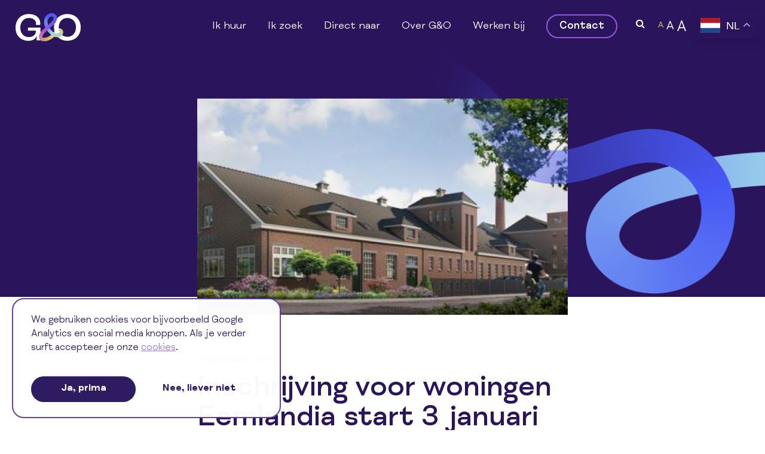

--- FILE ---
content_type: text/html; charset=utf-8
request_url: https://www.wonenbijgeno.nl/actueel/nieuwsoverzicht/inschrijving-voor-woningen-eemlandia-start-3-januari
body_size: 38939
content:
<!DOCTYPE HTML><html lang="nl" class="mx_cookie"><head> <meta http-equiv="Content-Type" content="text/html; charset=utf-8" /> <title>Inschrijving voor woningen Eemlandia start 3 januari</title> <meta name="robots" content="index,follow" /> <meta property="og:image" content="https://wonenbijgenonl.cdn.maxicms.nl/uploads/News/4/22502-knipsel-1.jpg" /> <meta property="og:description" content="De voormalige melkfabriek Eemlandia aan de Veenestraat en St. Nicolaasweg in Bunschoten ondergaat een ware transformatie. In dit rijksmonument worden met behoud van alle karakteristieke kenmerken 25 sociale huurwoningen voor woningcorporatie Het Gooi en Omstreken gerealiseerd." /> <script type="text/javascript" src="/cache/js/677-config.js?ts=1769353691"></script> <script type="text/javascript" src="/cache/js/677-1-lang.js?ts=1769353691"></script> <meta name="viewport" content="width=device-width, initial-scale=1, user-scalable=no" /> <meta name="format-detection" content="telephone=no"/> <link rel="apple-touch-icon" sizes="180x180" href="https://wonenbijgenonl.cdn.maxicms.nl/apple-touch-icon.png"> <link rel="icon" type="image/png" sizes="32x32" href="https://wonenbijgenonl.cdn.maxicms.nl/favicon-32x32.png"> <link rel="icon" type="image/png" sizes="16x16" href="https://wonenbijgenonl.cdn.maxicms.nl/favicon-16x16.png"> <link rel="manifest" href="https://wonenbijgenonl.cdn.maxicms.nl/site.webmanifest"> <link href="https://wonenbijgenonl.cdn.maxicms.nl/templates/css-2022/font-awesome.min.css" rel="stylesheet" type="text/css" /> <link href="https://wonenbijgenonl.cdn.maxicms.nl/templates/css-2022/owl.carousel.min.css" rel="stylesheet" type="text/css" /> <link href="https://wonenbijgenonl.cdn.maxicms.nl/templates/css-2022/owl.theme.default.css" rel="stylesheet" type="text/css" /> <link href="https://wonenbijgenonl.cdn.maxicms.nl/templates/css-2022/main.css" rel="stylesheet" type="text/css" /> <link href="https://wonenbijgenonl.cdn.maxicms.nl/templates/css-2022/nav.css" rel="stylesheet" type="text/css" /> <link href="https://wonenbijgenonl.cdn.maxicms.nl/templates/css-2022/alert.css" rel="stylesheet" type="text/css" /> <link rel="stylesheet" href="https://wonenbijgenonl.cdn.maxicms.nl/templates/cookielaw/cookielaw.css" /> <script src="//cdn1.readspeaker.com/script/10848/webReader/webReader.js?pids=wr" type="text/javascript"></script> <link rel="stylesheet" href="/lib/fancybox/jquery.fancybox.css?ts=1421136062" /> <link rel="stylesheet" href="https://wonenbijgenonl.cdn.maxicms.nl/views/News/news.css" /> <link rel="stylesheet" href="https://wonenbijgenonl.cdn.maxicms.nl/views/Cookie/cookie.css" /> <link rel="stylesheet" href="/assets/css/default.css?ts=1484231578" /></head> <body><div id="headerwrapper"> <header id="header"> <div id="logo"><a href="/"><img class="lazy" data-src="https://wonenbijgenonl.cdn.maxicms.nl/templates/images-2022/GenO-logo.svg" alt="Woningcorporatie G&O" width="300" height="128"/></a></div> <nav id="nav"><ul> <li class="mx_first mx_parent"> <a href="#" title="Ik huur">Ik huur</a><span></span> <ul> <li class="mx_first"> <a href="/over-de-huur" title="Over de huur">Over de huur</a> </li> <li> <a href="/onderhoud-en-reparatie" title="Onderhoud en reparatie">Onderhoud en reparatie</a> </li> <li> <a href="/verhuizen" title="Verhuizen">Verhuizen</a> </li> <li> <a href="/wooncoach" title="Wooncoach">Wooncoach</a> </li> <li> <a href="/veiligwonen" title="Veilig wonen">Veilig wonen</a> </li> <li> <a href="/leefbaarheid" title="Leefbaarheid / overlast">Leefbaarheid / overlast</a> </li> <li> <a href="/huurdersbelang" title="Huurdersbelang">Huurdersbelang</a> </li> <li class="mx_last"> <a href="/klachten-en-geschillen" title="Klachten en geschillen">Klachten en geschillen</a> </li> </ul> </li> <li class="mx_parent"> <a href="#" title="Ik zoek">Ik zoek</a><span></span> <ul> <li class="mx_first"> <a href="/een-huurwoning" title="Een huurwoning">Een huurwoning</a> </li> <li> <a href="/een-vrije-sector-woning" title="Een vrije sector woning">Een vrije sector woning</a> </li> <li> <a href="/een-koopwoning" title="Een koopwoning">Een koopwoning</a> </li> <li> <a href="/woning-en-zorg" title="Woning en zorg">Woning en zorg</a> </li> <li> <a href="/een-parkeerruimte-of-garagebox" title="Een parkeerruimte of garagebox">Een parkeerruimte of garagebox</a> </li> <li class="mx_last"> <a href="/overige-woonruimten" title="Overige (woon)ruimten">Overige (woon)ruimten</a> </li> </ul> </li> <li class="mx_parent"> <a href="#" title="Direct naar">Direct naar</a><span></span> <ul> <li class="mx_first"> <a href="/formulier-huuropzegging" title="Formulier huuropzegging">Formulier huuropzegging</a> </li> <li> <a href="/reparatieverzoek-melden" title="Reparatieverzoek melden" >Reparatieverzoek melden</a> </li> <li> <a href="/duurzaam-wonen" title="Duurzaam wonen">Duurzaam wonen</a> </li> <li> <a href="/actueel/nieuwbouw" title="Nieuwbouw" >Nieuwbouw</a> </li> <li> <a href="/inductie" title="Inductie">Inductie</a> </li> <li> <a href="/veelgestelde-vragen" title="Veelgestelde vragen">Veelgestelde vragen</a> </li> <li> <a href="/direct-naar/bewonersverhalen" title="Huurdersverhalen">Huurdersverhalen</a> </li> <li> <a href="/huurdersorganisatie-hgo" title="Huurdersorganisatie (HGO)" >Huurdersorganisatie (HGO)</a> </li> <li class="mx_last"> <a href="/folders-en-formulieren" title="Folders en formulieren">Folders en formulieren</a> </li> </ul> </li> <li class="mx_parent"> <a href="#" title="Over G&amp;O">Over G&amp;O</a><span></span> <ul> <li class="mx_first"> <a href="/de-organisatie" title="De organisatie">De organisatie</a> </li> <li> <a href="/visitatie" title="Visitatie">Visitatie</a> </li> <li> <a href="/governance-code" title="Governance">Governance</a> </li> <li> <a href="/samenwerking" title="Samenwerking">Samenwerking</a> </li> <li> <a href="/publicaties" title="Publicaties">Publicaties</a> </li> <li> <a href="/contact" title="Contact">Contact</a> </li> <li> <a href="/belangrijke-instanties" title="Belangrijke instanties">Belangrijke instanties</a> </li> <li> <a href="/algemene-voorwaarden" title="Algemene voorwaarden">Algemene voorwaarden</a> </li> <li class="mx_last"> <a href="/privacyverklaring" title="Privacyverklaring">Privacyverklaring</a> </li> </ul> </li> <li class="mx_parent"> <a href="#" title="Werken bij">Werken bij</a><span></span> <ul> <li class="mx_first"> <a href="/werken-bij" title="Daarom werken bij G&amp;O">Daarom werken bij G&amp;O</a> </li> <li> <a href="/onze-medewerkers" title="Onze medewerkers">Onze medewerkers</a> </li> <li> <a href="/vacatures" title="Vacatures">Vacatures</a> </li> <li> <a href="/stages" title="Stages">Stages</a> </li> <li class="mx_last"> <a href="/werken-bij/past-de-woningcorporatie-bij-jou" title="Past de woningcorporatie bij jou?">Past de woningcorporatie bij jou?</a> </li> </ul> </li> <li class="mx_last"> <a href="/contact" title="Contact" >Contact</a> </li> </ul><div id="mx_search_form"> <form method="get" action="/zoekresultaten"> <input type="text" name="mx_search_text" id="mx_search_text" value="" placeholder="Zoek op trefwoord" /> <button type="submit"> <i class="fa fa-search" aria-hidden="true"></i> </button> </form></div></nav> <div id="icon-search"><i class="fa fa-search"></i><i class="fa fa-times"></i></div> <div id="sizes"> <ul> <li class="mx_first mx_current"><a href="#"><img src="https://wonenbijgenonl.cdn.maxicms.nl/templates/images-2022/font.svg" alt="klein"></a></li> <li><a href="#"><img src="https://wonenbijgenonl.cdn.maxicms.nl/templates/images-2022/font.svg" alt="normaal"></a></li> <li class="mx_last"><a href="#"><img src="https://wonenbijgenonl.cdn.maxicms.nl/templates/images-2022/font.svg" alt="groot"></a></li> </ul> </div> <div class="gtranslate_wrapper"></div> <script>window.gtranslateSettings = {"default_language":"nl","native_language_names":true,"languages":["nl","en","fr","de","es","uk","pl","ru","tr","ar","so"],"wrapper_selector":".gtranslate_wrapper","switcher_horizontal_position":"inline","float_switcher_open_direction":"bottom"}</script> <script src="https://cdn.gtranslate.net/widgets/latest/float.js" defer></script> <div id="mobile-nav"><a href="#" class="showmenu"><i class="fa fa-bars" aria-hidden="true"></i></a></div> <div class="clear"></div> </header></div><div id="streamerwrapper"> <div id="streamer"> <span class="h1">Nieuwsoverzicht</span> <div id="breadcrumbs"><ul vocab="https://schema.org/" typeof="BreadcrumbList"> <li property="itemListElement" typeof="ListItem"> <a property="item" typeof="WebPage" href="/" title="Home"><span property="name">Home</span></a> <meta property="position" content="1"> </li> <li property="itemListElement" typeof="ListItem"> <a property="item" typeof="WebPage" href="/actueel/nieuwsoverzicht" title="Nieuwsoverzicht"><span property="name">Nieuwsoverzicht</span></a> <meta property="position" content="2"> </li> <li property="itemListElement" typeof="ListItem"> <span property="name">Inschrijving voor woningen Eemlandia start 3 januari</span> <meta property="position" content="3"> </li> </ul></div> <div class="clear"></div> </div> <div id="twister-links" class="content breed"><img class="desktop lazy" data-src="https://wonenbijgenonl.cdn.maxicms.nl/templates/images-2022/twister-content.png" alt="Woningcorporatie G&O" width="589" height="416"/></div> <div id="twister-rechts" class="contact"><img class="desktop lazy" data-src="https://wonenbijgenonl.cdn.maxicms.nl/templates/images-2022/twister-contact.png" alt="Woningcorporatie G&O" width="426" height="412"/><img class="mobile lazy" data-src="https://wonenbijgenonl.cdn.maxicms.nl/templates/images-2022/twister-contact-mobile.png" alt="Woningcorporatie G&O" width="426" height="412"/></div></div><div id="contentwrapper" class="wide"> <div id="content"> <div id="mx_news_item_header_wrapper"><div id="mx_news_item_header"> <img class="lazy" data-src="https://wonenbijgenonl.cdn.maxicms.nl/uploads/News/2/22502-knipsel-1.jpg" alt="Inschrijving voor woningen Eemlandia start 3 januari" width="600" height="350" /> </div><div id="twister-rechts" class="newsitem"><img class="desktop lazy" data-src="https://wonenbijgenonl.cdn.maxicms.nl/templates/images-2022/twister-nieuwsbericht.png" alt="Woningcorporatie G&O" width="426" height="412"/><img class="mobile lazy" data-src="https://wonenbijgenonl.cdn.maxicms.nl/templates/images-2022/twister-vervolg-mobile.png" alt="Woningcorporatie G&O" width="347" height="453"/></div></div><div id="mx_news_item_wrapper"><div id="mx_news_item"><div id="readspeaker_button1" class="rs_skip rsbtn rs_preserve"> <a rel="nofollow" class="rsbtn_play" accesskey="L" title="Laat de tekst voorlezen met ReadSpeaker webReader" href="//app-eu.readspeaker.com/cgi-bin/rsent?customerid=10848&amp;lang=nl_nl&amp;readid=readspeaker&amp;url=https://www.wonenbijgeno.nl/actueel/nieuwsoverzicht/inschrijving-voor-woningen-eemlandia-start-3-januari"> <span class="rsbtn_left rsimg rspart"><span class="rsbtn_text"><span>Lees voor</span></span></span> <span class="rsbtn_right rsimg rsplay rspart"></span> </a> </div><em><time datetime="2021-12-22">
22 december 2021 </time></em> <div id="readspeaker"><h1>Inschrijving voor woningen Eemlandia start 3 januari</h1> <div class="mx_news_item_image mx_news_item_main_image"> <a href="https://wonenbijgenonl.cdn.maxicms.nl/uploads/News/3/22502-knipsel-1.jpg" class="fancybox" data-fancybox-group="mx_news_item[22502]"> <img src="https://wonenbijgenonl.cdn.maxicms.nl/uploads/News/4/22502-knipsel-1.jpg" alt="" /> </a> </div> <p><strong>De voormalige melkfabriek Eemlandia aan de Veenestraat en St. Nicolaasweg in Bunschoten ondergaat een ware transformatie. In dit rijksmonument worden met behoud van alle karakteristieke kenmerken 25 sociale huurwoningen voor woningcorporatie Het Gooi en Omstreken gerealiseerd. </strong></p> <h2><strong>Inschrijven vanaf maandag 3 januari</strong></h2> <p>De bouw is op dit moment in volle gang en naar verwachting wordt het gebouw begin maart 2022 opgeleverd. Inschrijven voor een woning kan vanaf maandag 3 januari 2022 via WoningNet Eemvallei.</p> <h2><strong>Starterswoningen voor jongeren</strong></h2> <p>De oppervlakte van de 25 sociale huurappartementen varieert van 33 m2 tot 72 m2. De huurprijzen vari&euml;ren van 419 euro tot 675,35 euro exclusief servicekosten. De woningen worden binnen de bestaande structuur van de fabriek gerealiseerd en daarom is iedere woning uniek. De woningen zijn vooral bedoeld voor starters uit Bunschoten.</p> <h2><strong>Modern wonen in de sfeer van vroeger</strong></h2> <p>De sfeer van de oude melkfabriek blijft bij de herontwikkeling zoveel mogelijk intact, zoals de schoorsteenpijp, de hoge raampartijen en de gevelversieringen. Zo blijft het gebouw dankzij de nieuwe bestemming voor het dorp behouden.&nbsp;</p> <h2><strong>Toewijzingsgegevens</strong></h2> <p>Voor de 25 sociale huurwoningen geldt de volgende volgorde bij de toewijzing:</p> <ol> <li>Startende huishoudens bestaande uit maximaal 2 personen die minimaal 1 jaar achtereen woonachtig zijn in de gemeente Bunschoten.</li> </ol> <ol start="2"> <li>Startende huishoudens bestaande uit maximaal 2 personen die een economische binding hebben met de gemeente Bunschoten.</li> </ol> <ol start="3"> <li>Startende huishoudens bestaande uit maximaal 2 personen die de afgelopen 10 jaar 6 jaar aaneengesloten in Bunschoten hebben gewoond.</li> </ol> <ol start="4"> <li>Alle overige woningzoekenden met huishouden bestaande uit maximaal 2 personen.</li> </ol> <p>Binnen de groepen wordt de volgorde bepaald op basis van inschrijftijd.</p> <h2><strong>Let op</strong></h2> <p>Controleer voordat u gaat reageren of uw profiel in WoningNet goed staat. Dit is zeer belangrijk bij deze toewijzing. Omdat de selectiecriteria afwijken van de standaard is de selectie zoals u die ziet op WoningNet niet van toepassing. U kunt daaraan dan ook geen rechten ontlenen.</p></div> <div class="mx_share"> <style> .mx_share { display: flex; align-items: center; gap: 8px; margin-bottom: 10px; } .mx_share a { display: flex; align-items: center; justify-content: center; width: 34px; height: 34px; border-radius: 3px; text-decoration: none; transition: background-color 0.3s ease; } .mx_share a:hover { background-color: #e5e5e5; } .mx_share svg { width: 20px; } </style> <a href="https://facebook.com/sharer/sharer.php?u=https://www.wonenbijgeno.nl/actueel/nieuwsoverzicht/inschrijving-voor-woningen-eemlandia-start-3-januari" target="_blank" rel="noopener" aria-label="Share on Facebook" style="background-color: #1877f2;"> <svg xmlns="http://www.w3.org/2000/svg" viewBox="0 0 24 24" fill="#fff"> <path d="M18.77 7.46H14.5v-1.9c0-.9.6-1.1 1-1.1h3V.5h-4.33C10.24.5 9.5 3.44 9.5 5.32v2.15h-3v4h3v12h5v-12h3.85l.42-4z" /> </svg> </a> <a href="https://twitter.com/intent/tweet/?text=Inschrijving voor woningen Eemlandia start 3 januari&url=https://www.wonenbijgeno.nl/actueel/nieuwsoverzicht/inschrijving-voor-woningen-eemlandia-start-3-januari" target="_blank" rel="noopener" aria-label="Share on Twitter" style="background-color: #0f1419;"> <svg xmlns="http://www.w3.org/2000/svg" viewBox="0 0 300 300" fill="#fff"> <path d="M178.57 127.15 290.27 0h-26.46l-97.03 110.38L89.34 0H0l117.13 166.93L0 300.25h26.46l102.4-116.59 81.8 116.59h89.34M36.01 19.54H76.66l187.13 262.13h-40.66"></path> </svg> </a> <a href="https://www.linkedin.com/shareArticle?mini=true&amp;url=https://www.wonenbijgeno.nl/actueel/nieuwsoverzicht/inschrijving-voor-woningen-eemlandia-start-3-januari&amp;title=Inschrijving voor woningen Eemlandia start 3 januari&amp;summary=Inschrijving voor woningen Eemlandia start 3 januari&amp;source=https://www.wonenbijgeno.nl/actueel/nieuwsoverzicht/inschrijving-voor-woningen-eemlandia-start-3-januari" target="_blank" rel="noopener" aria-label="Share on LinkedIn" style="background-color: #0077b5;"> <svg xmlns="http://www.w3.org/2000/svg" viewBox="0 0 24 24" fill="#fff"> <path d="M6.5 21.5h-5v-13h5v13zM4 6.5C2.5 6.5 1.5 5.3 1.5 4s1-2.4 2.5-2.4c1.6 0 2.5 1 2.6 2.5 0 1.4-1 2.5-2.6 2.5zm11.5 6c-1 0-2 1-2 2v7h-5v-13h5V10s1.6-1.5 4-1.5c3 0 5 2.2 5 6.3v6.7h-5v-7c0-1-1-2-2-2z" /> </svg> </a> <a href="whatsapp://send?text=Inschrijving voor woningen Eemlandia start 3 januari%20https://www.wonenbijgeno.nl/actueel/nieuwsoverzicht/inschrijving-voor-woningen-eemlandia-start-3-januari" target="_blank" rel="noopener" aria-label="Share on WhatsApp" style="background-color: #25d366;"> <svg xmlns="http://www.w3.org/2000/svg" viewBox="0 0 24 24" fill="#fff"> <path d="M20.1 3.9C17.9 1.7 15 .5 12 .5 5.8.5.7 5.6.7 11.9c0 2 .5 3.9 1.5 5.6L.6 23.4l6-1.6c1.6.9 3.5 1.3 5.4 1.3 6.3 0 11.4-5.1 11.4-11.4-.1-2.8-1.2-5.7-3.3-7.8zM12 21.4c-1.7 0-3.3-.5-4.8-1.3l-.4-.2-3.5 1 1-3.4L4 17c-1-1.5-1.4-3.2-1.4-5.1 0-5.2 4.2-9.4 9.4-9.4 2.5 0 4.9 1 6.7 2.8 1.8 1.8 2.8 4.2 2.8 6.7-.1 5.2-4.3 9.4-9.5 9.4zm5.1-7.1c-.3-.1-1.7-.9-1.9-1-.3-.1-.5-.1-.7.1-.2.3-.8 1-.9 1.1-.2.2-.3.2-.6.1s-1.2-.5-2.3-1.4c-.9-.8-1.4-1.7-1.6-2-.2-.3 0-.5.1-.6s.3-.3.4-.5c.2-.1.3-.3.4-.5.1-.2 0-.4 0-.5C10 9 9.3 7.6 9 7c-.1-.4-.4-.3-.5-.3h-.6s-.4.1-.7.3c-.3.3-1 1-1 2.4s1 2.8 1.1 3c.1.2 2 3.1 4.9 4.3.7.3 1.2.5 1.6.6.7.2 1.3.2 1.8.1.6-.1 1.7-.7 1.9-1.3.2-.7.2-1.2.2-1.3-.1-.3-.3-.4-.6-.5z" /> </svg> </a> <a href="mailto:?subject=Inschrijving voor woningen Eemlandia start 3 januari&amp;body=https://www.wonenbijgeno.nl/actueel/nieuwsoverzicht/inschrijving-voor-woningen-eemlandia-start-3-januari" target="_self" rel="noopener" aria-label="Share by E-Mail" style="background-color: #000;"> <svg xmlns="http://www.w3.org/2000/svg" viewBox="0 0 24 24" fill="#fff"> <path d="M22 4H2C.9 4 0 4.9 0 6v12c0 1.1.9 2 2 2h20c1.1 0 2-.9 2-2V6c0-1.1-.9-2-2-2zM7.25 14.43l-3.5 2c-.08.05-.17.07-.25.07-.17 0-.34-.1-.43-.25-.14-.24-.06-.55.18-.68l3.5-2c.24-.14.55-.06.68.18.14.24.06.55-.18.68zm4.75.07c-.1 0-.2-.03-.27-.08l-8.5-5.5c-.23-.15-.3-.46-.15-.7.15-.22.46-.30.70-.14l8.23 5.32L12 13.4l8.23-5.32c.23-.15.54-.08.70.15.14.23.07.54-.16.70l-8.5 5.5c-.08.04-.17.07-.27.07zm8.93 1.75c-.10.16-.26.25-.43.25-.08 0-.17-.02-.25-.07l-3.5-2c-.24-.13-.32-.44-.18-.68s.44-.32.68-.18l3.5 2c.24.13.32-.44.18-.68l-8.5-5.5c-.23-.15-.3-.46-.15-.7.15-.22.46-.30.70-.14l8.23 5.32c.23.14.30.45.15.69l-8.5 5.5c-.08.04-.17.07-.27.07z" /> </svg> </a> </div> <div class="mx_news_item_images"> </div> <a href="/actueel/nieuwsoverzicht">Naar het overzicht</a></div> </div><style type="text/css"> <!--
#streamerwrapper {
display:none;
} #contentwrapper.wide {
background-color:#FFFFFF;
} #content {
max-width:100%;
padding:0;
}
--></style> <div class="clear"></div> </div></div><div id="footerwrapper" class="lazy" data-bg="url(https://wonenbijgenonl.cdn.maxicms.nl/templates/images-2022/twister-footer.png)"> <footer id="footer"> <div id="footer-right"> <div class="footer-box"> <div class="footer-box-header" data-target="5"> Ik huur </div> <div id="footer-box-content-5"> <ul> <li class="mx_first"> <a href="/over-de-huur" title="Over de huur">Over de huur</a> </li> <li> <a href="/onderhoud-en-reparatie" title="Onderhoud en reparatie">Onderhoud en reparatie</a> </li> <li> <a href="/verhuizen" title="Verhuizen">Verhuizen</a> </li> <li> <a href="/wooncoach" title="Wooncoach">Wooncoach</a> </li> <li> <a href="/veiligwonen" title="Veilig wonen">Veilig wonen</a> </li> <li> <a href="/leefbaarheid" title="Leefbaarheid / overlast">Leefbaarheid / overlast</a> </li> <li> <a href="/huurdersbelang" title="Huurdersbelang">Huurdersbelang</a> </li> <li class="mx_last"> <a href="/klachten-en-geschillen" title="Klachten en geschillen">Klachten en geschillen</a> </li> </ul> </div> </div> <div class="footer-box"> <div class="footer-box-header" data-target="6"> Ik zoek </div> <div id="footer-box-content-6"> <ul> <li class="mx_first"> <a href="/een-huurwoning" title="Een huurwoning">Een huurwoning</a> </li> <li> <a href="/een-vrije-sector-woning" title="Een vrije sector woning">Een vrije sector woning</a> </li> <li> <a href="/een-koopwoning" title="Een koopwoning">Een koopwoning</a> </li> <li> <a href="/woning-en-zorg" title="Woning en zorg">Woning en zorg</a> </li> <li> <a href="/een-parkeerruimte-of-garagebox" title="Een parkeerruimte of garagebox">Een parkeerruimte of garagebox</a> </li> <li class="mx_last"> <a href="/overige-woonruimten" title="Overige (woon)ruimten">Overige (woon)ruimten</a> </li> </ul> </div> </div> <div class="footer-box"> <div class="footer-box-header" data-target="7"> Over G&amp;O </div> <div id="footer-box-content-7"> <ul> <li class="mx_first"> <a href="/de-organisatie" title="De organisatie">De organisatie</a> </li> <li> <a href="/visitatie" title="Visitatie">Visitatie</a> </li> <li> <a href="/governance-code" title="Governance">Governance</a> </li> <li> <a href="/samenwerking" title="Samenwerking">Samenwerking</a> </li> <li> <a href="/publicaties" title="Publicaties">Publicaties</a> </li> <li> <a href="/contact" title="Contact">Contact</a> </li> <li> <a href="/belangrijke-instanties" title="Belangrijke instanties">Belangrijke instanties</a> </li> <li> <a href="/algemene-voorwaarden" title="Algemene voorwaarden">Algemene voorwaarden</a> </li> <li class="mx_last"> <a href="/privacyverklaring" title="Privacyverklaring">Privacyverklaring</a> </li> </ul> </div> </div> <div class="footer-box"> <div class="footer-box-header" data-target="8"> Direct naar </div> <div id="footer-box-content-8"> <ul> <li class="mx_first"> <a href="/formulier-huuropzegging" title="Formulier huuropzegging">Formulier huuropzegging</a> </li> <li> <a href="/reparatieverzoek-melden" title="Reparatieverzoek melden" >Reparatieverzoek melden</a> </li> <li> <a href="/duurzaam-wonen" title="Duurzaam wonen">Duurzaam wonen</a> </li> <li> <a href="/actueel/nieuwbouw" title="Nieuwbouw" >Nieuwbouw</a> </li> <li> <a href="/inductie" title="Inductie">Inductie</a> </li> <li> <a href="/veelgestelde-vragen" title="Veelgestelde vragen">Veelgestelde vragen</a> </li> <li> <a href="/direct-naar/bewonersverhalen" title="Huurdersverhalen">Huurdersverhalen</a> </li> <li> <a href="/huurdersorganisatie-hgo" title="Huurdersorganisatie (HGO)" >Huurdersorganisatie (HGO)</a> </li> <li class="mx_last"> <a href="/folders-en-formulieren" title="Folders en formulieren">Folders en formulieren</a> </li> </ul> </div> </div> <div class="clear"></div> </div> <div id="footer-left"> <div class="footer-box"> <p class="desktop"><a href="/"><img class="lazy" data-src="https://wonenbijgenonl.cdn.maxicms.nl/templates/images-2022/GenO-logo.svg" alt="Woningcorporatie G&O" width="94" height="40"/></a></p> <div class="footer-box-header mobile" data-target="2"> Adres </div> <div id="footer-box-content-2"> <p>Schapenkamp 130<br />1211 PB Hilversum<br />(035) 672 66 99&nbsp;<br />Tussen 8:30 - 12:00 en 13:00 - 16:00<br /><strong>Vrijdags: alleen geopend op afspraak. Bellen kan wel: 035 - 672 66 99.</strong><br /><br />Postbus 329<br />1200 AH Hilversum</p> </div> </div> <div class="footer-box"> <div class="footer-box-header" data-target="3"> Openingstijden </div> <div id="footer-box-content-3"> <p><strong>Tussen 12:00 en 13:00 uur zijn we even dicht voor </strong><strong>bezoek en telefoon.<br /></strong>Maandag t/m donderdag<br />van 08.30 tot 12:00 uur <br />en 13:00 tot 16.00 uur<br /><br />Vrijdags: alleen geopend op afspraak. Bellen kan wel: 035 - 672 66 99.</p> </div> </div> <div class="footer-box"> <div class="footer-box-header" data-target="9"> Nieuwsbrief </div> <div id="footer-box-content-9"> <div id="mc_embed_signup" class="mx_newsletter"> <form action="https://gooienom.us14.list-manage.com/subscribe/post?u=7984c5fcfaf6797ce4db16fe6&amp;id=7454eb45ee" method="post" id="mc-embedded-subscribe-form" name="mc-embedded-subscribe-form" class="mx_newsletter validate" target="_blank" novalidate> <div class="mx_newsletter_row"> <div class="mx_newsletter_input"> <input type="email" value="" placeholder="E-mailadres" name="EMAIL" class="required email" id="mce-EMAIL"> </div> </div> <div id="mce-responses" class="clear"> <div class="response" id="mce-error-response" style="display:none"></div> <div class="response" id="mce-success-response" style="display:none"></div> </div> <div style="position: absolute; left: -5000px;" aria-hidden="true"><input type="text" name="b_7984c5fcfaf6797ce4db16fe6_7454eb45ee" tabindex="-1" value=""></div> <div class="mx_newsletter_row clear"> <button type="submit" name="subscribe" id="mc-embedded-subscribe" class="button">Aanmelden <i class="fa fa-angle-right"></i></button> </div> </form> </div> </div> </div> <div class="footer-box"> <div class="footer-box-header" data-target="4"> Volg ons </div> <div id="footer-box-content-4"> <p><a href="https://www.facebook.com/Voordehuurders" target="_blank" rel="noopener">Facebook</a><br /><a href="https://www.linkedin.com/company/1650060/admin/" target="_blank" rel="noopener">LinkedIn</a><br /><br /><a class="button" href="https://g.page/r/CcpVWWNqHG4PEAg/review" target="_blank" rel="noopener">Schrijf een review</a></p> </div> </div> </div> <div id="copyright"> <p class="mobile"><a href="/"><img class="lazy" data-src="https://wonenbijgenonl.cdn.maxicms.nl/templates/images-2022/GenO-logo.svg" alt="Woningcorporatie G&O" width="94" height="40"/></a></p><p><a href="https://www.wonenbijgeno.nl/colofon">Colofon</a><a href="https://www.wonenbijgeno.nl/disclaimer">Disclaimer</a><a href="https://www.wonenbijgeno.nl/sitemap">Sitemap</a></p> <p>&copy; 2026 G&amp;O</p></div> <div class="clear"></div> </footer></div><div id="cssmenu" class="right"> <div class="close"><a href="#" class="showmenu">x</a></div> <ul> <li><a href="/">Home</a></li> </ul> <ul> <li class="mx_first mx_parent"> <a href="#" title="Ik huur">Ik huur</a><span></span> <ul> <li class="mx_first mx_parent"> <a href="/over-de-huur" title="Over de huur">Over de huur</a><span></span> <ul> <li class="mx_first"> <a href="/huurverhoging2025" title="Huurverhoging 2025">Huurverhoging 2025</a> </li> <li> <a href="/huurbevriezing" title="Huurbevriezing">Huurbevriezing</a> </li> <li> <a href="/huurbetaling" title="Huurbetaling">Huurbetaling</a> </li> <li> <a href="/huurtoeslag" title="Huurtoeslag">Huurtoeslag</a> </li> <li> <a href="/huurachterstand" title="Huurachterstand">Huurachterstand</a> </li> <li> <a href="/servicekosten" title="Servicekosten">Servicekosten</a> </li> <li> <a href="/medehuurderschap" title="Medehuurderschap">Medehuurderschap</a> </li> <li class="mx_last"> <a href="/huurbeleid" title="Huurbeleid">Huurbeleid</a> </li> </ul> </li> <li class="mx_parent"> <a href="/onderhoud-en-reparatie" title="Onderhoud en reparatie">Onderhoud en reparatie</a><span></span> <ul> <li class="mx_first"> <a href="/reparatieverzoek-melden" title="Reparatieverzoek melden">Reparatieverzoek melden</a> </li> <li> <a href="/onderhoudsabc" title="Onderhouds-ABC">Onderhouds-ABC</a> </li> <li> <a href="/zelf-klussen" title="Zelf klussen">Zelf klussen</a> </li> <li> <a href="/onderhoud" title="Onderhoud">Onderhoud</a> </li> <li class="mx_last"> <a href="/onderhoud-en-reparatie/schade-door-inval" title="Schade door inval">Schade door inval</a> </li> </ul> </li> <li class="mx_parent"> <a href="/verhuizen" title="Verhuizen">Verhuizen</a><span></span> <ul> <li class="mx_first"> <a href="/huur-opzeggen" title="Huur opzeggen">Huur opzeggen</a> </li> <li> <a href="/kleinerwonen" title="Kleiner wonen">Kleiner wonen</a> </li> <li> <a href="/woningruil" title="Woningruil">Woningruil</a> </li> <li class="mx_last"> <a href="/onderhuur" title="Huisbewaring">Huisbewaring</a> </li> </ul> </li> <li> <a href="/wooncoach" title="Wooncoach">Wooncoach</a> </li> <li> <a href="/veiligwonen" title="Veilig wonen">Veilig wonen</a> </li> <li class="mx_parent"> <a href="/leefbaarheid" title="Leefbaarheid / overlast">Leefbaarheid / overlast</a><span></span> <ul> <li class="mx_first"> <a href="/hinder" title="Hinder of overlast">Hinder of overlast</a> </li> <li> <a href="/veilig-wonen" title="Veilig wonen">Veilig wonen</a> </li> <li class="mx_last"> <a href="/woonfraude" title="Woonfraude">Woonfraude</a> </li> </ul> </li> <li class="mx_parent"> <a href="/huurdersbelang" title="Huurdersbelang">Huurdersbelang</a><span></span> <ul> <li class="mx_first"> <a href="/huurdersorganisatie-hgo" title="Huurdersorganisatie (HGO)">Huurdersorganisatie (HGO)</a> </li> <li class="mx_last"> <a href="/bewonerscommissies" title="Bewonerscommissies">Bewonerscommissies</a> </li> </ul> </li> <li class="mx_parent mx_last"> <a href="/klachten-en-geschillen" title="Klachten en geschillen">Klachten en geschillen</a><span></span> <ul> <li class="mx_first"> <a href="/klachtenformulier" title="Klachtenformulier G&amp;O">Klachtenformulier G&amp;O</a> </li> <li class="mx_last"> <a href="/klachten-en-geschillen/geschillencommissie-woningcorporaties-valleigebied-en-omstreken" title="Geschillencommissie">Geschillencommissie</a> </li> </ul> </li> </ul> </li> <li class="mx_parent"> <a href="#" title="Ik zoek">Ik zoek</a><span></span> <ul> <li class="mx_first mx_parent"> <a href="/een-huurwoning" title="Een huurwoning">Een huurwoning</a><span></span> <ul> <li class="mx_first"> <a href="/regio-gooi-vechtstreek" title="Regio Gooi &amp; Vechtstreek">Regio Gooi &amp; Vechtstreek</a> </li> <li> <a href="/regio-eemvallei" title="Regio Eemvallei">Regio Eemvallei</a> </li> <li> <a href="/informatie-over-urgentie" title="Informatie over urgentie">Informatie over urgentie</a> </li> <li class="mx_last"> <a href="/informatie-bij-toewijzing" title="Informatie bij toewijzing">Informatie bij toewijzing</a> </li> </ul> </li> <li> <a href="/een-vrije-sector-woning" title="Een vrije sector woning">Een vrije sector woning</a> </li> <li> <a href="/een-koopwoning" title="Een koopwoning">Een koopwoning</a> </li> <li> <a href="/woning-en-zorg" title="Woning en zorg">Woning en zorg</a> </li> <li class="mx_parent"> <a href="/een-parkeerruimte-of-garagebox" title="Een parkeerruimte of garagebox">Een parkeerruimte of garagebox</a><span></span> <ul> <li class="mx_first mx_last"> <a href="/beleid-parkeerruimte" title="Beleid parkeerruimte">Beleid parkeerruimte</a> </li> </ul> </li> <li class="mx_parent mx_last"> <a href="/overige-woonruimten" title="Overige (woon)ruimten">Overige (woon)ruimten</a><span></span> <ul> <li class="mx_first"> <a href="/jongerenwoning" title="Jongerenwoning">Jongerenwoning</a> </li> <li> <a href="/woonwagenstandplaats" title="Woonwagenstandplaats">Woonwagenstandplaats</a> </li> <li class="mx_last"> <a href="/een-bedrijfsruimte" title="Een bedrijfsruimte">Een bedrijfsruimte</a> </li> </ul> </li> </ul> </li> <li class="mx_parent"> <a href="#" title="Direct naar">Direct naar</a><span></span> <ul> <li class="mx_first"> <a href="/formulier-huuropzegging" title="Formulier huuropzegging">Formulier huuropzegging</a> </li> <li> <a href="/reparatieverzoek-melden" title="Reparatieverzoek melden" >Reparatieverzoek melden</a> </li> <li class="mx_parent"> <a href="/duurzaam-wonen" title="Duurzaam wonen">Duurzaam wonen</a><span></span> <ul> <li class="mx_first"> <a href="/samenduurzaam/energiebesparing" title="Energiebesparing">Energiebesparing</a> </li> <li> <a href="/samenduurzaam/energiecooperaties" title="Energiecooperaties">Energiecooperaties</a> </li> <li> <a href="/samenduurzaam/vergroening" title="Vergroening">Vergroening</a> </li> <li> <a href="/samenduurzaam/hittestress" title="Hittestress">Hittestress</a> </li> <li class="mx_last"> <a href="/samenduurzaam/meent-aardgasvrij" title="Meent Aardgasvrij">Meent Aardgasvrij</a> </li> </ul> </li> <li> <a href="/actueel/nieuwbouw" title="Nieuwbouw" >Nieuwbouw</a> </li> <li> <a href="/inductie" title="Inductie">Inductie</a> </li> <li> <a href="/veelgestelde-vragen" title="Veelgestelde vragen">Veelgestelde vragen</a> </li> <li> <a href="/direct-naar/bewonersverhalen" title="Huurdersverhalen">Huurdersverhalen</a> </li> <li> <a href="/huurdersorganisatie-hgo" title="Huurdersorganisatie (HGO)" >Huurdersorganisatie (HGO)</a> </li> <li class="mx_last"> <a href="/folders-en-formulieren" title="Folders en formulieren">Folders en formulieren</a> </li> </ul> </li> <li class="mx_parent"> <a href="#" title="Over G&amp;O">Over G&amp;O</a><span></span> <ul> <li class="mx_first mx_parent"> <a href="/de-organisatie" title="De organisatie">De organisatie</a><span></span> <ul> <li class="mx_first mx_last"> <a href="/regiokaart" title="Regiokaart">Regiokaart</a> </li> </ul> </li> <li> <a href="/visitatie" title="Visitatie">Visitatie</a> </li> <li class="mx_parent"> <a href="/governance-code" title="Governance">Governance</a><span></span> <ul> <li class="mx_first mx_last"> <a href="/raad-van-commissarissen" title="Raad van Commissarissen">Raad van Commissarissen</a> </li> </ul> </li> <li> <a href="/samenwerking" title="Samenwerking">Samenwerking</a> </li> <li> <a href="/publicaties" title="Publicaties">Publicaties</a> </li> <li class="mx_parent"> <a href="/contact" title="Contact">Contact</a><span></span> <ul> <li class="mx_first"> <a href="/contactformulier" title="Contactformulier">Contactformulier</a> </li> <li class="mx_last"> <a href="/contact/routebeschrijving" title="Routebeschrijving">Routebeschrijving</a> </li> </ul> </li> <li> <a href="/belangrijke-instanties" title="Belangrijke instanties">Belangrijke instanties</a> </li> <li> <a href="/algemene-voorwaarden" title="Algemene voorwaarden">Algemene voorwaarden</a> </li> <li class="mx_parent mx_last"> <a href="/privacyverklaring" title="Privacyverklaring">Privacyverklaring</a><span></span> <ul> <li class="mx_first mx_last"> <a href="/privacyverklaring-digitale-nieuwsbrief" title="Privacyverklaring digitale nieuwsbrief">Privacyverklaring digitale nieuwsbrief</a> </li> </ul> </li> </ul> </li> <li class="mx_parent"> <a href="#" title="Werken bij">Werken bij</a><span></span> <ul> <li class="mx_first"> <a href="/werken-bij" title="Daarom werken bij G&amp;O">Daarom werken bij G&amp;O</a> </li> <li> <a href="/onze-medewerkers" title="Onze medewerkers">Onze medewerkers</a> </li> <li class="mx_parent"> <a href="/vacatures" title="Vacatures">Vacatures</a><span></span> <ul> <li class="mx_first"> <a href="/vacatures/allround-vakheld" title="Allround vakheld">Allround vakheld</a> </li> <li> <a href="/vacatures/financieel-medewerker-servicekosten" title="Financieel medewerker Servicekosten">Financieel medewerker Servicekosten</a> </li> <li> <a href="/vacatures/coordinator-verhuisteam" title="Coördinator Verhuisteam">Coördinator Verhuisteam</a> </li> <li> <a href="/vacatures/specialist-g-o-service" title="Specialist G&amp;O Service">Specialist G&amp;O Service</a> </li> <li class="mx_last"> <a href="/vacatures/kwaliteitsregisseur-dagelijks-onderhoud" title="Kwaliteitsregisseur dagelijks onderhoud">Kwaliteitsregisseur dagelijks onderhoud</a> </li> </ul> </li> <li> <a href="/stages" title="Stages">Stages</a> </li> <li class="mx_last"> <a href="/werken-bij/past-de-woningcorporatie-bij-jou" title="Past de woningcorporatie bij jou?">Past de woningcorporatie bij jou?</a> </li> </ul> </li> <li class="mx_last"> <a href="/contact" title="Contact" >Contact</a> </li> </ul> <ul> <li class="mx_parent"><a href="#">Adres</a><span></span> <ul><li><p>Schapenkamp 130<br />1211 PB Hilversum<br />(035) 672 66 99&nbsp;<br />Tussen 8:30 - 12:00 en 13:00 - 16:00<br /><strong>Vrijdags: alleen geopend op afspraak. Bellen kan wel: 035 - 672 66 99.</strong><br /><br />Postbus 329<br />1200 AH Hilversum</p></li></ul> </li> <li class="mx_parent"><a href="#">Openingstijden</a><span></span> <ul><li><p><strong>Tussen 12:00 en 13:00 uur zijn we even dicht voor </strong><strong>bezoek en telefoon.<br /></strong>Maandag t/m donderdag<br />van 08.30 tot 12:00 uur <br />en 13:00 tot 16.00 uur<br /><br />Vrijdags: alleen geopend op afspraak. Bellen kan wel: 035 - 672 66 99.</p></li></ul> </li> <li class="mx_parent"><a href="#">Volg ons</a><span></span> <ul><li><p><a href="https://www.facebook.com/Voordehuurders" target="_blank" rel="noopener">Facebook</a><br /><a href="https://www.linkedin.com/company/1650060/admin/" target="_blank" rel="noopener">LinkedIn</a><br /><br /><a class="button" href="https://g.page/r/CcpVWWNqHG4PEAg/review" target="_blank" rel="noopener">Schrijf een review</a></p></li></ul> </li> </ul></div><div id="mx_cookie"> <p>We gebruiken cookies voor bijvoorbeeld Google Analytics en social media knoppen. Als je verder surft accepteer je onze <a href="/cookiebeleid?mx_cookie_implicit=0">cookies</a>.</p> <p><a href="#" id="mx_cookie_allow" class="mx_cookie_btn">Ja, prima</a> <a href="#" id="mx_cookie_disallow" class="mx_cookie_btn">Nee, liever niet</a></p></div> <script type="text/javascript" src="https://wonenbijgenonl.cdn.maxicms.nl/templates/js/jquery-1.8.2.min.js"></script>
<script type="text/javascript" src="https://wonenbijgenonl.cdn.maxicms.nl/templates/js-2022/lazyload.min.js"></script>
<script type="text/javascript" src="https://wonenbijgenonl.cdn.maxicms.nl/templates/js-2022/owl.carousel.min.js"></script>
<script type="text/javascript" src="https://wonenbijgenonl.cdn.maxicms.nl/templates/js-2022/jquery.cookie.js"></script>
<script type="text/javascript" src="https://wonenbijgenonl.cdn.maxicms.nl/templates/js-2022/alert.js"></script>
<script type="text/javascript" src="https://wonenbijgenonl.cdn.maxicms.nl/templates/js-2022/main.js"></script>
<script type="text/javascript" src="//s3.amazonaws.com/downloads.mailchimp.com/js/mc-validate.js"></script> <script type="text/javascript">
		(function($) {window.fnames = new Array(); window.ftypes = new Array();fnames[0]='EMAIL';ftypes[0]='email';fnames[1]='FNAME';ftypes[1]='text';fnames[2]='LNAME';ftypes[2]='text';
			$.extend($.validator.messages, {
		        required: "Dit is een verplicht veld.",
		        remote: "Controleer dit veld.",
		        email: "Vul hier een geldig e-mailadres in.",
		        url: "Vul hier een geldige URL in.",
		        date: "Vul hier een geldige datum in.",
		        dateISO: "Vul hier een geldige datum in (ISO-formaat).",
		        number: "Vul hier een geldig getal in.",
		        digits: "Vul hier alleen getallen in.",
		        creditcard: "Vul hier een geldig creditcardnummer in.",
		        equalTo: "Vul hier dezelfde waarde in.",
		        accept: "Vul hier een waarde in met een geldige extensie.",
		        maxlength: $.validator.format("Vul hier maximaal {0} tekens in."),
		        minlength: $.validator.format("Vul hier minimaal {0} tekens in."),
		        rangelength: $.validator.format("Vul hier een waarde in van minimaal {0} en maximaal {1} tekens."),
		        range: $.validator.format("Vul hier een waarde in van minimaal {0} en maximaal {1}."),
		        max: $.validator.format("Vul hier een waarde in kleiner dan of gelijk aan {0}."),
		        min: $.validator.format("Vul hier een waarde in groter dan of gelijk aan {0}.")
			});
		}(jQuery));
		var $mcj = jQuery.noConflict(true);
		</script>
<script type="text/javascript" src="/lib/fancybox/jquery.fancybox.js?ts=1421136062"></script><script type="text/javascript" src="/lib/Cupella/Modules/Cookie/Resources/js/cookie.js?ts=1458656867"></script><script type="text/javascript" src="/js/jquery.ctrlz.js?ts=1686308660"></script><script type="text/javascript" src="/js/main.js?ts=1589859582"></script></body></html>

--- FILE ---
content_type: text/css
request_url: https://wonenbijgenonl.cdn.maxicms.nl/templates/css-2022/owl.theme.default.css
body_size: 608
content:
/**
 * Owl Carousel v2.3.4
 * Copyright 2013-2018 David Deutsch
 * Licensed under: SEE LICENSE IN https://github.com/OwlCarousel2/OwlCarousel2/blob/master/LICENSE
 */
/*
 * 	Default theme - Owl Carousel CSS File
 */
 
.owl-carousel .owl-stage {
display: flex;
}

.owl-item {
background-color: #FFFFFF;
transition: all 0.5s ease;
}

.owl-item:hover {
-webkit-border-radius: 0px 0px 30px 30px;
-moz-border-radius: 0px 0px 30px 30px;
-khtml-border-radius: 0px 0px 30px 30px;
border-radius: 0px 0px 30px 30px;
}

.owl-theme .owl-nav {
  top: 50%;
text-align: center;
-webkit-tap-highlight-color: transparent;
width: 100%;
position: absolute;
  }
  
.owl-carousel .owl-nav button.owl-next {
position: absolute;
right: 0;
    padding: 4px 7px !important;
}

.owl-carousel .owl-nav button.owl-prev {
position: absolute;
left: -25px;
}

  .owl-theme .owl-nav [class*='owl-'] {
    color:#2A155D !important;
    font-size: 28px!important;
    margin: 5px;
    background: #D6D6D6;
    display: inline-block;
    cursor: pointer;
    border-radius: 13px; 
	line-height: 100% !important;
	}
	
	 
  .owl-theme .owl-nav .disabled {
    opacity: 0;
    cursor: default; }

.owl-theme .owl-nav.disabled + .owl-dots {
  margin-top: 10px; }

.owl-theme .owl-dots {
  text-align: center;
  -webkit-tap-highlight-color: transparent; }
  .owl-theme .owl-dots .owl-dot {
    display: inline-block;
    zoom: 1;
    *display: inline; }
    .owl-theme .owl-dots .owl-dot span {
      width: 10px;
      height: 10px;
      margin: 5px 7px;
      background: #D6D6D6;
      display: block;
      -webkit-backface-visibility: visible;
      transition: opacity 200ms ease;
      border-radius: 30px; }
    .owl-theme .owl-dots .owl-dot.active span, .owl-theme .owl-dots .owl-dot:hover span {
      background: #869791; }


--- FILE ---
content_type: text/css
request_url: https://wonenbijgenonl.cdn.maxicms.nl/templates/css-2022/nav.css
body_size: 2011
content:
/* CSS Document */
#nav ul {margin:0; padding:0; list-style:none; text-align:left;  }
#nav > ul {display:inline-block; margin-bottom:-6px;
}

#nav > ul > li {float:left;display:block; 
position:relative;
}

#nav ul li a {
display:block; 
text-decoration:none; 
position:relative; 
z-index:100;
width:auto;
color: #FFFFFF;
font-size: 18px;
}

#nav > ul > li:hover > a {
text-decoration:none;
border-bottom: solid 1px #E8D153;
}

#nav > ul > li > a {
padding:0 0 10px 0;
margin: 0 18px;
}

#headerwrapper.stick #nav > ul > li > a {
height:75px;
padding:23px 18px 0 18px;
}

#nav ul > li.mx_current > a, #nav ul > li > ul > li.mx_current > a {
color: #E8D153;
}

#nav > ul > li.mx_last a {
border: solid 2px #9557e0;
border-radius: 25px;
padding: 5px 20px;
font-weight: 500;
margin-top: -7px;
}

/*Second level*/
#nav ul ul {
position:absolute;
display:none;
top:38px; 
left:0;
margin:0;
width:auto;
min-width:190px;
white-space:nowrap; 
padding-top:10px;
padding-bottom:6px;
z-index:99;
background-color: #2A155D;
/*-webkit-box-shadow: 0px 1px 2px 0px rgba(0,0,0,0.75);
-moz-box-shadow: 0px 1px 2px 0px rgba(0,0,0,0.75);
box-shadow: 0px 1px 2px 0px rgba(0,0,0,0.75);*/
}

#headerwrapper.stick #nav ul ul {
top:75px; 
}



/*#nav ul ul > li.mx_current > a:hover {
color:#60A72D;
}*/


#nav ul ul li a {
padding-top:9px; 
padding-bottom:7px;
padding-left:20px;
padding-right:25px;
margin-left:0;  
border-top:0;
font-size:15px;
line-height:17px;
text-align:left;
color:#FFFFFF;

}

#nav ul ul > li.mx_last a {
padding-bottom:10px;
}

#nav ul ul li a:hover{
color: #E8D153;
}

/*#nav ul ul li.mx_parent {
background-image: url(../layout/submenu-arrow.gif);
background-repeat:no-repeat;
background-position:center right;
}*/
	
/*Third level*/

#nav ul ul ul {
left:100%; 
top:auto; 
margin-top:-35px; 
padding-left:0px;
margin-left:0; 
-moz-background-clip: padding;     /* Firefox 3.6 */
-webkit-background-clip: padding;  /* Safari 4? Chrome 6? */
background-clip: padding-box;      /* Firefox 4, Safari 5, Opera 10, IE 9 */
min-width:260px;
width:auto;		 
border-left: 10px solid rgba(0,0,0,0.0);
border-top:0;
 white-space: normal; 
}

#nav ul ul ul:after {
display:none;
}

#nav ul ul ul a {
padding-right:20px;  
}

/*Fourth level*/
#nav ul ul ul ul {background:#66c;}

#nav li:hover {z-index:100;}




/*#nav ul li a.hassub {background:url(down.gif) no-repeat right center;}
#nav li.left ul li a.hassub {background:url(down.gif) no-repeat left center;}*/


/*#nav ul ul,
#nav ul ul ul {left:-9999px; right:auto; opacity:0;}*/

#nav ul li:hover > ul { display:block; opacity:1;}
#nav ul ul li:hover > ul {left:100%; opacity:1;}

/*#nav ul li:hover > a.hassub {background:url(right.gif) no-repeat right center;}*/




/*Mobile menu*/

#cssmenu,
#cssmenu ul,
#cssmenu ul li,
#cssmenu ul li a {
  margin: 0;
  padding: 0;
  border: 0;
  list-style: none;
  line-height: 1;
  display: block;
  position: relative;
  -webkit-box-sizing: border-box;
  -moz-box-sizing: border-box;
  box-sizing: border-box;
  font-weight:400;
}
#cssmenu {
  width: 320px;
  top:0;
  color: #ffffff;
   background:#2A155D;
   padding:15px;
   position: fixed;
   overflow-y: auto;
   height:100%;
   z-index:99999;
   transition: all 0.5s ease!important;
     opacity: 1!important;
  filter: none!important;
  -webkit-filter: none!important;
}

.close {
text-align:right;
font-size:26px;
padding-right: 3px;
}

.close a {
color:#FFFFFF;
text-decoration:none;
}

#cssmenu ul ul {
  display: none;
}
#cssmenu > ul > li.mx_current > ul {
  display: block;
}
.align-right {
  float: right;
}

#cssmenu > ul > li > span {
display:none;
}

#cssmenu > ul > ul > li.mx_parent {
position:relative;
}

#cssmenu > ul > li > ul > li.mx_parent > span {
display:block;
position:absolute;
right:0;
top:0;
width:40px;
height:100%;
z-index:9999;
cursor:pointer;
}

#cssmenu > ul > li {
  border-bottom:solid 1px #E8D153;
}

#cssmenu > ul > li > a {
  padding: 18px 40px 18px 0;
  cursor: pointer;
  z-index: 2;
  text-decoration: none;
  color: #ffffff;
  background: #2A155D;
  font-size: 18px;
  font-weight: 500;
/*  -webkit-transition: color .2s ease;
  -o-transition: color .2s ease;
  transition: color .2s ease;*/
}

/*#cssmenu > ul:nth-of-type(3) > li > a {
padding: 6px 40px 6px 0;
}

 #cssmenu > ul:nth-of-type(3) > li {
 padding:8px 0;
 }
 
 #cssmenu h6 {
 padding-top:10px;
 }*/

#cssmenu i {
display:inline-block;
width:28px;
height:28px;
background-color:#FFFFFF;
text-align:center;
-webkit-border-radius: 15px;
-moz-border-radius: 15px;
-khtml-border-radius: 15px;
border-radius: 15px;
margin-right:5px;
color:#ED6C26;
padding-top:6px;
}

/*#cssmenu > ul > li > a:hover {
  color: #d8f3f0;
}*/
#cssmenu ul > li.mx_parent > a:after {
  position: absolute;
  right: 0;
  top: 18px;
  z-index: 5;
  display: block;
  text-align:center;
  line-height:18px;
  font-size:18px;
  height:20px;
  width: 20px;
  color: #ffffff;
  content: "\f105";
  font-family:"FontAwesome";
  -webkit-transition: all 0.1s ease-out;
  -moz-transition: all 0.1s ease-out;
  -ms-transition: all 0.1s ease-out;
  -o-transition: all 0.1s ease-out;
  transition: all 0.1s ease-out;
}

#cssmenu ul ul > li.mx_parent > a:after {
content: "\f105";
top: 6px;
}

#cssmenu ul > li.mx_parent.open > a:after {
  -webkit-transform: rotate(90deg);
  -moz-transform: rotate(90deg);
  -ms-transform: rotate(90deg);
  -o-transform: rotate(90deg);
  transform: rotate(90deg);

}
#cssmenu > ul > li > ul {
padding-bottom:10px;
}

#cssmenu ul ul li a {
 padding: 10px 40px 10px 0;
  cursor: pointer;
  z-index: 2;
  text-decoration: none;
  color: #FFFFFF;
  background: #2A155D;
/*  -webkit-transition: color .2s ease;
  -o-transition: color .2s ease;
  transition: color .2s ease;*/
}
#cssmenu ul ul ul li a {
  padding-left: 15px;
}
#cssmenu ul ul li a:hover {
  color: #ffffff;
}

#cssmenu ul li p {
padding-bottom: 10px;
line-height: 36px;
}

.right { right: -320px; }

.show { right: 0; }

/*#cssmenu ul ul > li.mx_parent > a:after {
  top: 16px;
  right: 26px;
  background: #dddddd;
}
#cssmenu ul ul > li.mx_parent > a:before {
  top: 20px;
  background: #dddddd;
}*/

#mobile-nav {
display:none;
}

@media screen and (max-width: 1200px) {
#nav > ul > li > a {
  margin: 0 15px;
}

}

@media screen and (max-width: 1023px) {

#header {
padding-right: 90px;
}

#nav ul {
display:none;
}

#mobile-nav {
display:block;
position: absolute;
right: 13px;
top:19px;
width: 40px;
}

#mobile-nav span {
padding-left:10px;
}

#mobile-nav a {
color:#FFFFFF;
font-size:24px;
text-decoration:none;
}

} /*end mediaquery*/



--- FILE ---
content_type: text/css
request_url: https://wonenbijgenonl.cdn.maxicms.nl/views/News/news.css
body_size: 924
content:
/* BLOCK VIEW (block.html.twig) */
#mx_news_block {
	  display: flex;
  flex-wrap: wrap;
}

.mx_news_block_item {
	float:left;
	width: 33.3%;
	border-right: solid 1px #40A3DB;
	padding:0 20px;
	position:relative;
	padding-bottom:50px;
}

.mx_news_block_item:last-child {
	margin-right: 0;
	border-right:none;
}

.mx_news_block_item h3 {

}

.mx_news_block_item em {
	color:#143F8D;
	font-style:normal;
	font-size:13px;
	display:block;
	padding-bottom:15px;
}

.mx_news_block_image img {
	display: block;
	width:100%;
	-webkit-border-radius: 10px;
	-moz-border-radius: 10px;
	-khtml-border-radius: 10px;
	border-radius: 10px;
}

.mx_news_block_image {
	width:100%;
	margin-bottom: 10px;
}

@media screen and (max-width: 780px) {
	
	.mx_news_block_item {
	width: 100%;
	margin-bottom:50px;
    padding-bottom:30px;
	}
	
	.mx_news_block_content a {
		position:relative;
		left:inherit;
	}
}

/* CATEGORY VIEW (category.html.twig) */
.mx_news_category_item_first {
display: flex;
flex-wrap: wrap;
width: 100%;
margin-bottom: 15px;
}

.mx_news_category_image_first {
float: left;
width: 45%;
background-position: center center;
background-size: cover;
}

.mx_news_category_content_first {
float: left;
width: 55%;
padding: 20px 30px;
background-color: #daeef8;
position: relative;
z-index: 0;
}

.mx_news_category_item {

	width: 100%;
	padding: 15px;
	margin-bottom: 15px;
	background-color: #daeef8;
  position: relative;
  z-index: 10;
}

.mx_news_category_item:last-child {
	border-bottom: 0;
}

.mx_news_category_item h3, .mx_news_category_item h1.h3,
.mx_news_category_item p {
	margin: 0;
	padding: 0;
}

#content .mx_news_category_item h3 a, #content .mx_news_category_item h1.h3 {
	color:#000000;
	text-decoration: none;
}

.mx_news_categories {
	color:#004b93;
}

.mx_news_category_item em, #mx_news_item > em, .mx_news_category_item_first em {
	color:#004b93;
	font-style:normal;
	font-size:13px;
	display:block;
	padding-bottom:15px;
}

.mx_news_category_image img {
  display: block;
  width: 100%;
  height: auto;
}

.mx_news_category_image {
	float: right;
	display: table;
	margin-left: 10px;
}

.mx_news_category_content {
	display: table;
}

@media screen and (max-width: 680px) {

.mx_news_category_image_first {
width: 100%;
height: 60vw;
}

.mx_news_category_content_first {
width: 100%;
padding: 45px 30px 20px 30px!important;
}

}

/* ITEM VIEW (item.html.twig) */
#mx_news_item_header_wrapper {
display: none;
}

#mx_news_item .addthis_toolbox {
	margin: 10px 0 10px -2px;
}

.mx_news_item_main_image {
	float: right !important;
	margin: 0 0 10px 10px !important;
}

.mx_news_item_main_image img {
	display: table;
	max-width:250px;
}

.mx_news_item_image {

	display: table;

	float: left;
	margin: 0 10px 10px 0;
	border-radius: 5px;
	-moz-border-radius: 5px;
	-webkit-border-radius: 5px;
}

.mx_news_item_image a {
	display: inline-block;
	width: 100%;
	height: 100%;
	float: left;
}

.mx_news_item_image img {
	float: left;
	clear: both;
}

.mx_news_item_image span {
	float: left;
	clear: both;
	width: 100%;
	line-height: 1em;
	margin: 7px 0 2px;
	display: inline-block;
	text-align: center;
	overflow: hidden;
	height: 1em;
	text-overflow: ellipsis;
	white-space: nowrap;
}

--- FILE ---
content_type: image/svg+xml
request_url: https://wonenbijgenonl.cdn.maxicms.nl/templates/images-2022/font.svg
body_size: 111
content:
<svg 
 xmlns="http://www.w3.org/2000/svg"
 xmlns:xlink="http://www.w3.org/1999/xlink"
 width="60px" height="68px">
<path fill-rule="evenodd"  fill="rgb(0, 0, 0)"
 d="M51.503,67.870 L59.504,67.870 L32.402,0.066 L27.402,0.066 L0.600,67.870 L8.201,67.870 L14.901,50.469 L44.803,50.469 L51.503,67.870 ZM17.401,43.769 L29.702,11.667 L42.203,43.769 L17.401,43.769 Z"/>
</svg>

--- FILE ---
content_type: application/javascript
request_url: https://wonenbijgenonl.cdn.maxicms.nl/templates/js-2022/alert.js
body_size: 305
content:
	////SCRIPT FOR MODAL POPUP WINDOW

jQuery(document).ready(function(){	
	jQuery('.mx_alert_show_wrap .mx_close_alert').click(function(){
			jQuery('.mx_alert_show_wrap').fadeOut();
			jQuery('#mx_active_popup').fadeOut();
	});
	
	
	var visits = jQuery.cookie('visits') || 0;
	visits++;
	
	 var date = new Date();
     var days = 1;
	 date.setTime(date.getTime() + days * 24 * 60 * 60 * 1000)
	jQuery.cookie('visits', visits, { expires: date, path: '/' });
		
	console.debug(jQuery.cookie('visits'));
		
	if ( jQuery.cookie('visits') > 1 ) {
		jQuery('#mx_active_popup').hide();
		jQuery('.mx_alert_show_wrap').hide();
	} else {
			var pageHeight = jQuery(document).height();
			jQuery('#mx_active_popup').appendTo('body');
			jQuery('#mx_active_popup').css("height", pageHeight);
			jQuery('.mx_alert_show_wrap').show();
	}
			
	if (jQuery.cookie('noShowWelcome')) { jQuery('.mx_alert_show_wrap').hide(); jQuery('#mx_active_popup').hide(); }
});	




--- FILE ---
content_type: application/javascript
request_url: https://wonenbijgenonl.cdn.maxicms.nl/templates/js-2022/main.js
body_size: 1783
content:
// JavaScript Document

function setCookie(c_name,value,exdays){
	var exdate = new Date();
	exdate.setDate(exdate.getDate() + exdays);
	var c_value = escape(value) + ((exdays==null) ? "" : "; expires="+exdate.toUTCString());
	document.cookie = c_name + "=" + c_value;
}

function getCookie(c_name){
	var i,x,y,ARRcookies = document.cookie.split(";");
	for(i = 0; i < ARRcookies.length; i++){
		x = ARRcookies[i].substr(0,ARRcookies[i].indexOf("="));
		y = ARRcookies[i].substr(ARRcookies[i].indexOf("=")+1);
		x = x.replace(/^\s+|\s+$/g,"");
		if(x == c_name){
			return unescape(y);
		}
	}
	return null;
}

$(document).ready(function(){

/* Lettergrootte */
	if($('#sizes li').size() > 0){
		$('#sizes li a').click(function(e){
  e.preventDefault();
			$(this).parent().siblings().removeClass('mx_current');
			$(this).parent().siblings().each(function(){
				$('body').removeClass('size' + ($(this).index()+1));
			});
			
			$(this).parent().addClass('mx_current');
			$('body').addClass('size' + ($(this).parent().index()+1));
			setCookie('mx_size',($(this).parent().index()+1),14);
		});
		if(getCookie('mx_size') !== false && getCookie('mx_size') > 0 && getCookie('mx_size') <= $('#sizes li').size()){
			$('#sizes li').removeClass('mx_current');
			$('#sizes li:eq(' + (getCookie('mx_size')-1) + ')').addClass('mx_current');
			$('body').addClass('size' + getCookie('mx_size'));
		}
	}
$(".showmenu").click(function(e){
  e.preventDefault();
   $("body").toggleClass("blur");
  $("#cssmenu").toggleClass("show");
	});
						   
	$('#cssmenu li.current').addClass('open').children('ul').show();
	$('#cssmenu > ul > li.mx_parent>a').on('click', function(){
		$(this).removeAttr('href');
		var element = $(this).parent('li');
		if (element.hasClass('open')) {
			element.removeClass('open');
			element.find('li').removeClass('open');
			element.find('ul').slideUp(200);
		}
		else {
			element.addClass('open');
			element.children('ul').slideDown(200);
			element.siblings('li').children('ul').slideUp(200);
			element.siblings('li').removeClass('open');
			element.siblings('li').find('li').removeClass('open');
			element.siblings('li').find('ul').slideUp(200);
		}
	});
	
	$('#cssmenu > ul > li > ul > li.mx_parent>span').on('click', function(){
		/*$(this).removeAttr('href');*/
		var element = $(this).parent('li');
		if (element.hasClass('open')) {
			element.removeClass('open');
			element.find('li').removeClass('open');
			element.find('ul').slideUp(200);
		}
		else {
			element.addClass('open');
			element.children('ul').slideDown(200);
			element.siblings('li').children('ul').slideUp(200);
			element.siblings('li').removeClass('open');
			element.siblings('li').find('li').removeClass('open');
			element.siblings('li').find('ul').slideUp(200);
		}
	});
	}); 

 var myLazyLoad = new LazyLoad({
    elements_selector: ".lazy"
}); 

$("#icon-search").click(function(){
    $("#icon-search").toggleClass("show");
    $("#mx_search_form").toggleClass("show");
    $("#nav").toggleClass("hide");
  });

$('.owl-carousel').owlCarousel({
    margin:30,
    loop:false,
	nav:true,
	dots:false,
	autoHeight:true,
    autoWidth:true,
    items:3
})

$("#num-2").hover(function(){
$("#num-1").toggleClass("no-border");
})

$("#num-3").hover(function(){
$("#num-2").toggleClass("no-border");
})

$("#num-4").hover(function(){
$("#num-3").toggleClass("no-border");
})

$("#num-5").hover(function(){
$("#num-4").toggleClass("no-border");
})

$(".footer-box-header").click(function(){
  $("[id^='footer-box-content']").slideUp()
  let num = this.getAttribute("data-target")
  $("#footer-box-content-"+num).slideDown("slow")
})

$(".faq-header").click(function(){
  $("[id^='faq-content']").slideUp()
  let num = this.getAttribute("data-target")
  $("#faq-content-"+num).slideDown("slow")
})

$(".blockheader").click(function(){
  $("[id^='blockcontent']").slideUp()
  let num = this.getAttribute("data-target")
  $("#blockcontent-"+num).slideDown("slow")
})

$( document ).ajaxComplete(function() {
	var myLazyLoad = new LazyLoad({
    elements_selector: ".lazy"
   });  
	
});

// direct browser to top right away
if (window.location.hash)
    scroll(0,0);
// takes care of some browsers issue
setTimeout(function(){scroll(0,0);},1);

$(function(){

$('a[href*="#"]')
  // Remove links that don't actually link to anything
  .not('[href="#"]')
  .not('[href="#0"]')
  .click(function(event) {
    // On-page links
    if (
      location.pathname.replace(/^\//, '') == this.pathname.replace(/^\//, '') 
      && 
      location.hostname == this.hostname
    ) {
      // Figure out element to scroll to
      var target = $(this.hash);
      target = target.length ? target : $('[name=' + this.hash.slice(1) + ']');
      // Does a scroll target exist?
      if (target.length) {
        // Only prevent default if animation is actually gonna happen
        event.preventDefault();
        $('html, body').animate({
          scrollTop: target.offset().top -130
        }, 1000, function() {
          // Callback after animation
          // Must change focus!
          var $target = $(target);
          $target.focus();
          if ($target.is(":focus")) { // Checking if the target was focused
            return false;
          } else {
            $target.attr('tabindex','-1'); // Adding tabindex for elements not focusable
            $target.focus(); // Set focus again
          };
        });
      }
    }
  });


// if we have anchor on the url (calling from other page)
if(window.location.hash){
    // smooth scroll to the anchor id
    $('html,body').animate({
        scrollTop:$(window.location.hash).offset().top -130 + 'px'
        },1000,'swing');
    }
});